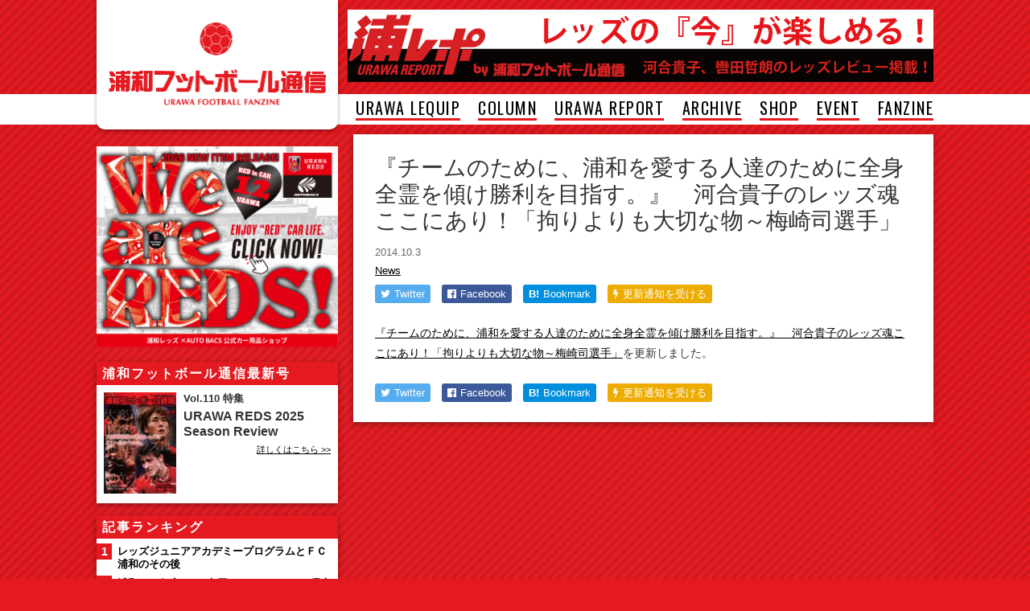

--- FILE ---
content_type: text/html; charset=UTF-8
request_url: https://www.urawa-football.com/post/13761/
body_size: 8664
content:
<!DOCTYPE html>
<html lang="ja">
<head>
<meta charset="utf-8">
<meta http-equiv="X-UA-Compatible" content="IE=edge,chrome=1">

<meta name="viewport" content="width=1064">



<!-- Facebook -->
	<meta property="og:title" content="『チームのために、浦和を愛する人達のために全身全霊を傾け勝利を目指す。』　河合貴子のレッズ魂ここにあり！「拘りよりも大切な物～梅崎司選手」"/>
	<meta property="og:url" content="https://www.urawa-football.com/post/13761/"/>
	<meta property="og:type" content="article"/>
	<meta name="description" content=""/>
	<meta property="og:description" content=""/>
	<meta property="og:image" content=""/>

<link href="https://www.urawa-football.com/new/wp-content/themes/uratsu2016/style.css?v=20190918010221" rel="stylesheet" type="text/css" media="screen,print">
<link href="https://cdnjs.cloudflare.com/ajax/libs/font-awesome/4.5.0/css/font-awesome.min.css" rel="stylesheet">
<script src="https://cdnjs.cloudflare.com/ajax/libs/jquery/1.12.0/jquery.min.js"></script>
<!--[if lt IE 9]>
<script src="https://cdnjs.cloudflare.com/ajax/libs/html5shiv/3.7.3/html5shiv.min.js"></script>
<![endif]-->
<script src="https://www.urawa-football.com/new/wp-content/themes/uratsu2016/common/js/functions.js?v=20171213"></script>



		<!-- All in One SEO 4.9.3 - aioseo.com -->
		<title>『チームのために、浦和を愛する人達のために全身全霊を傾け勝利を目指す。』 河合貴子のレッズ魂ここにあり！「拘りよりも大切な物～梅崎司選手」 | 浦和フットボール通信｜サッカー｜フリーペーパー｜さいたま市</title>
	<meta name="robots" content="max-image-preview:large" />
	<meta name="author" content="urawa"/>
	<link rel="canonical" href="https://www.urawa-football.com/post/13761/" />
	<meta name="generator" content="All in One SEO (AIOSEO) 4.9.3" />
		<script type="application/ld+json" class="aioseo-schema">
			{"@context":"https:\/\/schema.org","@graph":[{"@type":"Article","@id":"https:\/\/www.urawa-football.com\/post\/13761\/#article","name":"\u300e\u30c1\u30fc\u30e0\u306e\u305f\u3081\u306b\u3001\u6d66\u548c\u3092\u611b\u3059\u308b\u4eba\u9054\u306e\u305f\u3081\u306b\u5168\u8eab\u5168\u970a\u3092\u50be\u3051\u52dd\u5229\u3092\u76ee\u6307\u3059\u3002\u300f \u6cb3\u5408\u8cb4\u5b50\u306e\u30ec\u30c3\u30ba\u9b42\u3053\u3053\u306b\u3042\u308a\uff01\u300c\u62d8\u308a\u3088\u308a\u3082\u5927\u5207\u306a\u7269\uff5e\u6885\u5d0e\u53f8\u9078\u624b\u300d | \u6d66\u548c\u30d5\u30c3\u30c8\u30dc\u30fc\u30eb\u901a\u4fe1\uff5c\u30b5\u30c3\u30ab\u30fc\uff5c\u30d5\u30ea\u30fc\u30da\u30fc\u30d1\u30fc\uff5c\u3055\u3044\u305f\u307e\u5e02","headline":"\u300e\u30c1\u30fc\u30e0\u306e\u305f\u3081\u306b\u3001\u6d66\u548c\u3092\u611b\u3059\u308b\u4eba\u9054\u306e\u305f\u3081\u306b\u5168\u8eab\u5168\u970a\u3092\u50be\u3051\u52dd\u5229\u3092\u76ee\u6307\u3059\u3002\u300f\u3000\u6cb3\u5408\u8cb4\u5b50\u306e\u30ec\u30c3\u30ba\u9b42\u3053\u3053\u306b\u3042\u308a\uff01\u300c\u62d8\u308a\u3088\u308a\u3082\u5927\u5207\u306a\u7269\uff5e\u6885\u5d0e\u53f8\u9078\u624b\u300d","author":{"@id":"https:\/\/www.urawa-football.com\/post\/author\/urawa\/#author"},"publisher":{"@id":"https:\/\/www.urawa-football.com\/#organization"},"datePublished":"2014-10-03T09:02:34+09:00","dateModified":"2014-10-03T09:02:50+09:00","inLanguage":"ja","mainEntityOfPage":{"@id":"https:\/\/www.urawa-football.com\/post\/13761\/#webpage"},"isPartOf":{"@id":"https:\/\/www.urawa-football.com\/post\/13761\/#webpage"},"articleSection":"News"},{"@type":"BreadcrumbList","@id":"https:\/\/www.urawa-football.com\/post\/13761\/#breadcrumblist","itemListElement":[{"@type":"ListItem","@id":"https:\/\/www.urawa-football.com#listItem","position":1,"name":"Home","item":"https:\/\/www.urawa-football.com","nextItem":{"@type":"ListItem","@id":"https:\/\/www.urawa-football.com\/archive\/news\/#listItem","name":"News"}},{"@type":"ListItem","@id":"https:\/\/www.urawa-football.com\/archive\/news\/#listItem","position":2,"name":"News","item":"https:\/\/www.urawa-football.com\/archive\/news\/","nextItem":{"@type":"ListItem","@id":"https:\/\/www.urawa-football.com\/post\/13761\/#listItem","name":"\u300e\u30c1\u30fc\u30e0\u306e\u305f\u3081\u306b\u3001\u6d66\u548c\u3092\u611b\u3059\u308b\u4eba\u9054\u306e\u305f\u3081\u306b\u5168\u8eab\u5168\u970a\u3092\u50be\u3051\u52dd\u5229\u3092\u76ee\u6307\u3059\u3002\u300f\u3000\u6cb3\u5408\u8cb4\u5b50\u306e\u30ec\u30c3\u30ba\u9b42\u3053\u3053\u306b\u3042\u308a\uff01\u300c\u62d8\u308a\u3088\u308a\u3082\u5927\u5207\u306a\u7269\uff5e\u6885\u5d0e\u53f8\u9078\u624b\u300d"},"previousItem":{"@type":"ListItem","@id":"https:\/\/www.urawa-football.com#listItem","name":"Home"}},{"@type":"ListItem","@id":"https:\/\/www.urawa-football.com\/post\/13761\/#listItem","position":3,"name":"\u300e\u30c1\u30fc\u30e0\u306e\u305f\u3081\u306b\u3001\u6d66\u548c\u3092\u611b\u3059\u308b\u4eba\u9054\u306e\u305f\u3081\u306b\u5168\u8eab\u5168\u970a\u3092\u50be\u3051\u52dd\u5229\u3092\u76ee\u6307\u3059\u3002\u300f\u3000\u6cb3\u5408\u8cb4\u5b50\u306e\u30ec\u30c3\u30ba\u9b42\u3053\u3053\u306b\u3042\u308a\uff01\u300c\u62d8\u308a\u3088\u308a\u3082\u5927\u5207\u306a\u7269\uff5e\u6885\u5d0e\u53f8\u9078\u624b\u300d","previousItem":{"@type":"ListItem","@id":"https:\/\/www.urawa-football.com\/archive\/news\/#listItem","name":"News"}}]},{"@type":"Organization","@id":"https:\/\/www.urawa-football.com\/#organization","name":"\u6d66\u548c\u30d5\u30c3\u30c8\u30dc\u30fc\u30eb\u901a\u4fe1\uff5c\u30b5\u30c3\u30ab\u30fc\uff5c\u30d5\u30ea\u30fc\u30da\u30fc\u30d1\u30fc\uff5c\u3055\u3044\u305f\u307e\u5e02","description":"\u30b5\u30c3\u30ab\u30fc\u306e\u8857\u3068\u4eba\u3092\u5fdc\u63f4\u3059\u308b\u30de\u30ac\u30b8\u30f3\u300c\u6d66\u548c\u30d5\u30c3\u30c8\u30dc\u30fc\u30eb\u901a\u4fe1\u300d\u306e\u516c\u5f0fWEB\u30b5\u30a4\u30c8\u3002\u6d66\u548c\u30ec\u30c3\u30ba\u3001\u57fc\u7389\u30fb\u6d66\u548c\u306e\u30b5\u30c3\u30ab\u30fc\u60c5\u5831\u3092\u914d\u4fe1\u3002","url":"https:\/\/www.urawa-football.com\/"},{"@type":"Person","@id":"https:\/\/www.urawa-football.com\/post\/author\/urawa\/#author","url":"https:\/\/www.urawa-football.com\/post\/author\/urawa\/","name":"urawa"},{"@type":"WebPage","@id":"https:\/\/www.urawa-football.com\/post\/13761\/#webpage","url":"https:\/\/www.urawa-football.com\/post\/13761\/","name":"\u300e\u30c1\u30fc\u30e0\u306e\u305f\u3081\u306b\u3001\u6d66\u548c\u3092\u611b\u3059\u308b\u4eba\u9054\u306e\u305f\u3081\u306b\u5168\u8eab\u5168\u970a\u3092\u50be\u3051\u52dd\u5229\u3092\u76ee\u6307\u3059\u3002\u300f \u6cb3\u5408\u8cb4\u5b50\u306e\u30ec\u30c3\u30ba\u9b42\u3053\u3053\u306b\u3042\u308a\uff01\u300c\u62d8\u308a\u3088\u308a\u3082\u5927\u5207\u306a\u7269\uff5e\u6885\u5d0e\u53f8\u9078\u624b\u300d | \u6d66\u548c\u30d5\u30c3\u30c8\u30dc\u30fc\u30eb\u901a\u4fe1\uff5c\u30b5\u30c3\u30ab\u30fc\uff5c\u30d5\u30ea\u30fc\u30da\u30fc\u30d1\u30fc\uff5c\u3055\u3044\u305f\u307e\u5e02","inLanguage":"ja","isPartOf":{"@id":"https:\/\/www.urawa-football.com\/#website"},"breadcrumb":{"@id":"https:\/\/www.urawa-football.com\/post\/13761\/#breadcrumblist"},"author":{"@id":"https:\/\/www.urawa-football.com\/post\/author\/urawa\/#author"},"creator":{"@id":"https:\/\/www.urawa-football.com\/post\/author\/urawa\/#author"},"datePublished":"2014-10-03T09:02:34+09:00","dateModified":"2014-10-03T09:02:50+09:00"},{"@type":"WebSite","@id":"https:\/\/www.urawa-football.com\/#website","url":"https:\/\/www.urawa-football.com\/","name":"\u6d66\u548c\u30d5\u30c3\u30c8\u30dc\u30fc\u30eb\u901a\u4fe1\uff5c\u30b5\u30c3\u30ab\u30fc\uff5c\u30d5\u30ea\u30fc\u30da\u30fc\u30d1\u30fc\uff5c\u3055\u3044\u305f\u307e\u5e02","description":"\u30b5\u30c3\u30ab\u30fc\u306e\u8857\u3068\u4eba\u3092\u5fdc\u63f4\u3059\u308b\u30de\u30ac\u30b8\u30f3\u300c\u6d66\u548c\u30d5\u30c3\u30c8\u30dc\u30fc\u30eb\u901a\u4fe1\u300d\u306e\u516c\u5f0fWEB\u30b5\u30a4\u30c8\u3002\u6d66\u548c\u30ec\u30c3\u30ba\u3001\u57fc\u7389\u30fb\u6d66\u548c\u306e\u30b5\u30c3\u30ab\u30fc\u60c5\u5831\u3092\u914d\u4fe1\u3002","inLanguage":"ja","publisher":{"@id":"https:\/\/www.urawa-football.com\/#organization"}}]}
		</script>
		<!-- All in One SEO -->

<link rel='dns-prefetch' href='//s.w.org' />
<script id="wpp-js" src="https://www.urawa-football.com/new/wp-content/plugins/wordpress-popular-posts/assets/js/wpp.min.js?ver=7.3.3" data-sampling="1" data-sampling-rate="10" data-api-url="https://www.urawa-football.com/wp-json/wordpress-popular-posts" data-post-id="13761" data-token="b7844ba329" data-lang="0" data-debug="0" type="text/javascript"></script>
<script type="text/javascript">
window._wpemojiSettings = {"baseUrl":"https:\/\/s.w.org\/images\/core\/emoji\/13.1.0\/72x72\/","ext":".png","svgUrl":"https:\/\/s.w.org\/images\/core\/emoji\/13.1.0\/svg\/","svgExt":".svg","source":{"concatemoji":"https:\/\/www.urawa-football.com\/new\/wp-includes\/js\/wp-emoji-release.min.js?ver=5.9.12"}};
/*! This file is auto-generated */
!function(e,a,t){var n,r,o,i=a.createElement("canvas"),p=i.getContext&&i.getContext("2d");function s(e,t){var a=String.fromCharCode;p.clearRect(0,0,i.width,i.height),p.fillText(a.apply(this,e),0,0);e=i.toDataURL();return p.clearRect(0,0,i.width,i.height),p.fillText(a.apply(this,t),0,0),e===i.toDataURL()}function c(e){var t=a.createElement("script");t.src=e,t.defer=t.type="text/javascript",a.getElementsByTagName("head")[0].appendChild(t)}for(o=Array("flag","emoji"),t.supports={everything:!0,everythingExceptFlag:!0},r=0;r<o.length;r++)t.supports[o[r]]=function(e){if(!p||!p.fillText)return!1;switch(p.textBaseline="top",p.font="600 32px Arial",e){case"flag":return s([127987,65039,8205,9895,65039],[127987,65039,8203,9895,65039])?!1:!s([55356,56826,55356,56819],[55356,56826,8203,55356,56819])&&!s([55356,57332,56128,56423,56128,56418,56128,56421,56128,56430,56128,56423,56128,56447],[55356,57332,8203,56128,56423,8203,56128,56418,8203,56128,56421,8203,56128,56430,8203,56128,56423,8203,56128,56447]);case"emoji":return!s([10084,65039,8205,55357,56613],[10084,65039,8203,55357,56613])}return!1}(o[r]),t.supports.everything=t.supports.everything&&t.supports[o[r]],"flag"!==o[r]&&(t.supports.everythingExceptFlag=t.supports.everythingExceptFlag&&t.supports[o[r]]);t.supports.everythingExceptFlag=t.supports.everythingExceptFlag&&!t.supports.flag,t.DOMReady=!1,t.readyCallback=function(){t.DOMReady=!0},t.supports.everything||(n=function(){t.readyCallback()},a.addEventListener?(a.addEventListener("DOMContentLoaded",n,!1),e.addEventListener("load",n,!1)):(e.attachEvent("onload",n),a.attachEvent("onreadystatechange",function(){"complete"===a.readyState&&t.readyCallback()})),(n=t.source||{}).concatemoji?c(n.concatemoji):n.wpemoji&&n.twemoji&&(c(n.twemoji),c(n.wpemoji)))}(window,document,window._wpemojiSettings);
</script>
<style type="text/css">
img.wp-smiley,
img.emoji {
	display: inline !important;
	border: none !important;
	box-shadow: none !important;
	height: 1em !important;
	width: 1em !important;
	margin: 0 0.07em !important;
	vertical-align: -0.1em !important;
	background: none !important;
	padding: 0 !important;
}
</style>
	<link rel='stylesheet' id='wp-block-library-css'  href='https://www.urawa-football.com/new/wp-includes/css/dist/block-library/style.min.css?ver=5.9.12' type='text/css' media='all' />
<link rel='stylesheet' id='aioseo/css/src/vue/standalone/blocks/table-of-contents/global.scss-css'  href='https://www.urawa-football.com/new/wp-content/plugins/all-in-one-seo-pack/dist/Lite/assets/css/table-of-contents/global.e90f6d47.css?ver=4.9.3' type='text/css' media='all' />
<style id='global-styles-inline-css' type='text/css'>
body{--wp--preset--color--black: #000000;--wp--preset--color--cyan-bluish-gray: #abb8c3;--wp--preset--color--white: #ffffff;--wp--preset--color--pale-pink: #f78da7;--wp--preset--color--vivid-red: #cf2e2e;--wp--preset--color--luminous-vivid-orange: #ff6900;--wp--preset--color--luminous-vivid-amber: #fcb900;--wp--preset--color--light-green-cyan: #7bdcb5;--wp--preset--color--vivid-green-cyan: #00d084;--wp--preset--color--pale-cyan-blue: #8ed1fc;--wp--preset--color--vivid-cyan-blue: #0693e3;--wp--preset--color--vivid-purple: #9b51e0;--wp--preset--gradient--vivid-cyan-blue-to-vivid-purple: linear-gradient(135deg,rgba(6,147,227,1) 0%,rgb(155,81,224) 100%);--wp--preset--gradient--light-green-cyan-to-vivid-green-cyan: linear-gradient(135deg,rgb(122,220,180) 0%,rgb(0,208,130) 100%);--wp--preset--gradient--luminous-vivid-amber-to-luminous-vivid-orange: linear-gradient(135deg,rgba(252,185,0,1) 0%,rgba(255,105,0,1) 100%);--wp--preset--gradient--luminous-vivid-orange-to-vivid-red: linear-gradient(135deg,rgba(255,105,0,1) 0%,rgb(207,46,46) 100%);--wp--preset--gradient--very-light-gray-to-cyan-bluish-gray: linear-gradient(135deg,rgb(238,238,238) 0%,rgb(169,184,195) 100%);--wp--preset--gradient--cool-to-warm-spectrum: linear-gradient(135deg,rgb(74,234,220) 0%,rgb(151,120,209) 20%,rgb(207,42,186) 40%,rgb(238,44,130) 60%,rgb(251,105,98) 80%,rgb(254,248,76) 100%);--wp--preset--gradient--blush-light-purple: linear-gradient(135deg,rgb(255,206,236) 0%,rgb(152,150,240) 100%);--wp--preset--gradient--blush-bordeaux: linear-gradient(135deg,rgb(254,205,165) 0%,rgb(254,45,45) 50%,rgb(107,0,62) 100%);--wp--preset--gradient--luminous-dusk: linear-gradient(135deg,rgb(255,203,112) 0%,rgb(199,81,192) 50%,rgb(65,88,208) 100%);--wp--preset--gradient--pale-ocean: linear-gradient(135deg,rgb(255,245,203) 0%,rgb(182,227,212) 50%,rgb(51,167,181) 100%);--wp--preset--gradient--electric-grass: linear-gradient(135deg,rgb(202,248,128) 0%,rgb(113,206,126) 100%);--wp--preset--gradient--midnight: linear-gradient(135deg,rgb(2,3,129) 0%,rgb(40,116,252) 100%);--wp--preset--duotone--dark-grayscale: url('#wp-duotone-dark-grayscale');--wp--preset--duotone--grayscale: url('#wp-duotone-grayscale');--wp--preset--duotone--purple-yellow: url('#wp-duotone-purple-yellow');--wp--preset--duotone--blue-red: url('#wp-duotone-blue-red');--wp--preset--duotone--midnight: url('#wp-duotone-midnight');--wp--preset--duotone--magenta-yellow: url('#wp-duotone-magenta-yellow');--wp--preset--duotone--purple-green: url('#wp-duotone-purple-green');--wp--preset--duotone--blue-orange: url('#wp-duotone-blue-orange');--wp--preset--font-size--small: 13px;--wp--preset--font-size--medium: 20px;--wp--preset--font-size--large: 36px;--wp--preset--font-size--x-large: 42px;}.has-black-color{color: var(--wp--preset--color--black) !important;}.has-cyan-bluish-gray-color{color: var(--wp--preset--color--cyan-bluish-gray) !important;}.has-white-color{color: var(--wp--preset--color--white) !important;}.has-pale-pink-color{color: var(--wp--preset--color--pale-pink) !important;}.has-vivid-red-color{color: var(--wp--preset--color--vivid-red) !important;}.has-luminous-vivid-orange-color{color: var(--wp--preset--color--luminous-vivid-orange) !important;}.has-luminous-vivid-amber-color{color: var(--wp--preset--color--luminous-vivid-amber) !important;}.has-light-green-cyan-color{color: var(--wp--preset--color--light-green-cyan) !important;}.has-vivid-green-cyan-color{color: var(--wp--preset--color--vivid-green-cyan) !important;}.has-pale-cyan-blue-color{color: var(--wp--preset--color--pale-cyan-blue) !important;}.has-vivid-cyan-blue-color{color: var(--wp--preset--color--vivid-cyan-blue) !important;}.has-vivid-purple-color{color: var(--wp--preset--color--vivid-purple) !important;}.has-black-background-color{background-color: var(--wp--preset--color--black) !important;}.has-cyan-bluish-gray-background-color{background-color: var(--wp--preset--color--cyan-bluish-gray) !important;}.has-white-background-color{background-color: var(--wp--preset--color--white) !important;}.has-pale-pink-background-color{background-color: var(--wp--preset--color--pale-pink) !important;}.has-vivid-red-background-color{background-color: var(--wp--preset--color--vivid-red) !important;}.has-luminous-vivid-orange-background-color{background-color: var(--wp--preset--color--luminous-vivid-orange) !important;}.has-luminous-vivid-amber-background-color{background-color: var(--wp--preset--color--luminous-vivid-amber) !important;}.has-light-green-cyan-background-color{background-color: var(--wp--preset--color--light-green-cyan) !important;}.has-vivid-green-cyan-background-color{background-color: var(--wp--preset--color--vivid-green-cyan) !important;}.has-pale-cyan-blue-background-color{background-color: var(--wp--preset--color--pale-cyan-blue) !important;}.has-vivid-cyan-blue-background-color{background-color: var(--wp--preset--color--vivid-cyan-blue) !important;}.has-vivid-purple-background-color{background-color: var(--wp--preset--color--vivid-purple) !important;}.has-black-border-color{border-color: var(--wp--preset--color--black) !important;}.has-cyan-bluish-gray-border-color{border-color: var(--wp--preset--color--cyan-bluish-gray) !important;}.has-white-border-color{border-color: var(--wp--preset--color--white) !important;}.has-pale-pink-border-color{border-color: var(--wp--preset--color--pale-pink) !important;}.has-vivid-red-border-color{border-color: var(--wp--preset--color--vivid-red) !important;}.has-luminous-vivid-orange-border-color{border-color: var(--wp--preset--color--luminous-vivid-orange) !important;}.has-luminous-vivid-amber-border-color{border-color: var(--wp--preset--color--luminous-vivid-amber) !important;}.has-light-green-cyan-border-color{border-color: var(--wp--preset--color--light-green-cyan) !important;}.has-vivid-green-cyan-border-color{border-color: var(--wp--preset--color--vivid-green-cyan) !important;}.has-pale-cyan-blue-border-color{border-color: var(--wp--preset--color--pale-cyan-blue) !important;}.has-vivid-cyan-blue-border-color{border-color: var(--wp--preset--color--vivid-cyan-blue) !important;}.has-vivid-purple-border-color{border-color: var(--wp--preset--color--vivid-purple) !important;}.has-vivid-cyan-blue-to-vivid-purple-gradient-background{background: var(--wp--preset--gradient--vivid-cyan-blue-to-vivid-purple) !important;}.has-light-green-cyan-to-vivid-green-cyan-gradient-background{background: var(--wp--preset--gradient--light-green-cyan-to-vivid-green-cyan) !important;}.has-luminous-vivid-amber-to-luminous-vivid-orange-gradient-background{background: var(--wp--preset--gradient--luminous-vivid-amber-to-luminous-vivid-orange) !important;}.has-luminous-vivid-orange-to-vivid-red-gradient-background{background: var(--wp--preset--gradient--luminous-vivid-orange-to-vivid-red) !important;}.has-very-light-gray-to-cyan-bluish-gray-gradient-background{background: var(--wp--preset--gradient--very-light-gray-to-cyan-bluish-gray) !important;}.has-cool-to-warm-spectrum-gradient-background{background: var(--wp--preset--gradient--cool-to-warm-spectrum) !important;}.has-blush-light-purple-gradient-background{background: var(--wp--preset--gradient--blush-light-purple) !important;}.has-blush-bordeaux-gradient-background{background: var(--wp--preset--gradient--blush-bordeaux) !important;}.has-luminous-dusk-gradient-background{background: var(--wp--preset--gradient--luminous-dusk) !important;}.has-pale-ocean-gradient-background{background: var(--wp--preset--gradient--pale-ocean) !important;}.has-electric-grass-gradient-background{background: var(--wp--preset--gradient--electric-grass) !important;}.has-midnight-gradient-background{background: var(--wp--preset--gradient--midnight) !important;}.has-small-font-size{font-size: var(--wp--preset--font-size--small) !important;}.has-medium-font-size{font-size: var(--wp--preset--font-size--medium) !important;}.has-large-font-size{font-size: var(--wp--preset--font-size--large) !important;}.has-x-large-font-size{font-size: var(--wp--preset--font-size--x-large) !important;}
</style>
<link rel='stylesheet' id='contact-form-7-css'  href='https://www.urawa-football.com/new/wp-content/plugins/contact-form-7/includes/css/styles.css?ver=5.6.4' type='text/css' media='all' />
<link rel="https://api.w.org/" href="https://www.urawa-football.com/wp-json/" /><link rel="alternate" type="application/json" href="https://www.urawa-football.com/wp-json/wp/v2/posts/13761" /><link rel="alternate" type="application/json+oembed" href="https://www.urawa-football.com/wp-json/oembed/1.0/embed?url=https%3A%2F%2Fwww.urawa-football.com%2Fpost%2F13761%2F" />
<link rel="alternate" type="text/xml+oembed" href="https://www.urawa-football.com/wp-json/oembed/1.0/embed?url=https%3A%2F%2Fwww.urawa-football.com%2Fpost%2F13761%2F&#038;format=xml" />
            <style id="wpp-loading-animation-styles">@-webkit-keyframes bgslide{from{background-position-x:0}to{background-position-x:-200%}}@keyframes bgslide{from{background-position-x:0}to{background-position-x:-200%}}.wpp-widget-block-placeholder,.wpp-shortcode-placeholder{margin:0 auto;width:60px;height:3px;background:#dd3737;background:linear-gradient(90deg,#dd3737 0%,#571313 10%,#dd3737 100%);background-size:200% auto;border-radius:3px;-webkit-animation:bgslide 1s infinite linear;animation:bgslide 1s infinite linear}</style>
            <meta name="twitter:card" content="summary_large_image">
<meta name="twitter:url" content="https://www.urawa-football.com/post/13761/">
<meta name="twitter:title" content="『チームのために、浦和を愛する人達のために全身全霊を傾け勝利を目指す。』　河合貴子のレッズ魂ここにあり！「拘りよりも大切な物～梅崎司選手」">
<meta name="twitter:description" content="『チームのために、浦和を愛する人達のために全身全霊を傾け勝利を目指す。』　河合貴子のレッズ魂ここにあり！「拘りよりも大切な物～梅崎司選手」を更新しまし">
<link rel="amphtml" href="https://www.urawa-football.com/post/13761/amp/">
<script>
  (function(i,s,o,g,r,a,m){i['GoogleAnalyticsObject']=r;i[r]=i[r]||function(){
  (i[r].q=i[r].q||[]).push(arguments)},i[r].l=1*new Date();a=s.createElement(o),
  m=s.getElementsByTagName(o)[0];a.async=1;a.src=g;m.parentNode.insertBefore(a,m)
  })(window,document,'script','https://www.google-analytics.com/analytics.js','ga');

  ga('create', 'UA-1269667-5', 'auto');
  ga('send', 'pageview');

</script>

</head>



<body id="detail" class="post-template-default single single-post postid-13761 single-format-standard category3">




<header id="top">
	<div class="wrap">
		<h1><a href="/"><img src="https://www.urawa-football.com/new/wp-content/themes/uratsu2016/common/img/logo.png" alt="浦和フットボール通信" width="270" height="104"></a></h1>
		<aside class="header-box">
			<a href="https://www.targma.jp/urawa-football/about/" target="_blank"><img src="https://www.urawa-football.com/new/up/2017/02/urarepo_bigbaner.jpg" alt="浦レポ" width="728" height="90"></a>
		</aside>
	</div>
	
	<div id="header-menu" class="header-menu"><span class="menu-icon"><i class="fa fa-bars"></i></span><span class="menu-label">MENU</span></div>
	
	<nav>
		<div class="menu">
			<ul>
<li><a href="https://www.urawa-football.com/sp-urawa-lequip/">URAWA LEQUIP</a></li>
<li><a href="https://www.urawa-football.com/sp-column/">COLUMN</a></li>
<li><a target="_blank" rel="noopener" href="http://www.targma.jp/urawa-football/">URAWA REPORT</a></li>
<li><a href="https://www.urawa-football.com/sp-archive/">ARCHIVE</a></li>
<li><a href="http://store.shopping.yahoo.co.jp/urawa-football/">SHOP</a></li>
<li><a href="https://www.urawa-football.com/univ/">EVENT</a></li>
<li><a href="https://www.urawa-football.com/latest/">FANZINE</a></li>
<!--
				<li><a href="#">URAWA LEQUIP</a></li>
				<li><a href="#">REDS REPORT</a></li>
				<li><a href="#">COLUMN</a></li>
				<li><a href="#">ARCHIVE</a></li>
				<li><a href="#">SHOP</a></li>
				<li><a href="#">EVENT</a></li>
				<li><a href="#">FANZINE</a></li>
				<li><a href="#">LOGIN</a></li>
-->
							</ul>
		</div>
	</nav>
</header>



<main class="clearfix">

<div class="content">

<section class="detail">

<h1>『チームのために、浦和を愛する人達のために全身全霊を傾け勝利を目指す。』　河合貴子のレッズ魂ここにあり！「拘りよりも大切な物～梅崎司選手」</h1>

<p class="post-meta post-date">2014.10.3 </p>
<p class="post-meta">
<a href='https://www.urawa-football.com/archive/news/'>News</a></p>


<ul class="social-button">
		<li class="social-twitter"><a href="http://twitter.com/intent/tweet?text=%E3%80%8E%E3%83%81%E3%83%BC%E3%83%A0%E3%81%AE%E3%81%9F%E3%82%81%E3%81%AB%E3%80%81%E6%B5%A6%E5%92%8C%E3%82%92%E6%84%9B%E3%81%99%E3%82%8B%E4%BA%BA%E9%81%94%E3%81%AE%E3%81%9F%E3%82%81%E3%81%AB%E5%85%A8%E8%BA%AB%E5%85%A8%E9%9C%8A%E3%82%92%E5%82%BE%E3%81%91%E5%8B%9D%E5%88%A9%E3%82%92%E7%9B%AE%E6%8C%87%E3%81%99%E3%80%82%E3%80%8F%E3%80%80%E6%B2%B3%E5%90%88%E8%B2%B4%E5%AD%90%E3%81%AE%E3%83%AC%E3%83%83%E3%82%BA%E9%AD%82%E3%81%93%E3%81%93%E3%81%AB%E3%81%82%E3%82%8A%EF%BC%81%E3%80%8C%E6%8B%98%E3%82%8A%E3%82%88%E3%82%8A%E3%82%82%E5%A4%A7%E5%88%87%E3%81%AA%E7%89%A9%EF%BD%9E%E6%A2%85%E5%B4%8E%E5%8F%B8%E9%81%B8%E6%89%8B%E3%80%8D+%7C+%E6%B5%A6%E5%92%8C%E3%83%95%E3%83%83%E3%83%88%E3%83%9C%E3%83%BC%E3%83%AB%E9%80%9A%E4%BF%A1&amp;url=https%3A%2F%2Fwww.urawa-football.com%2Fpost%2F13761%2F" target="_blank" title="Twitterでつぶやく"><i class="fa fa-twitter"></i><span class="label">Twitter</span></a></li>
	<li class="social-facebook"><a href="http://www.facebook.com/sharer.php?u=https%3A%2F%2Fwww.urawa-football.com%2Fpost%2F13761%2F" target="_blank" title="Facebookでシェアする"><i class="fa fa-facebook-official"></i><span class="label">Facebook</span><span class="count"></span></a></li>
	<li class="social-hatena"><a href="http://b.hatena.ne.jp/entry/https://www.urawa-football.com/post/13761/"><strong>B!</strong><span class="label">Bookmark</span><span class="count"></span></a></li>
	<li class="social-push7 pc-view"><a href="https://urawa_football.app.push7.jp/" target="_blank"><i class="fa fa-bolt"></i><span class="label">更新通知を受ける</span></a></li>
	<li class="social-push7 sp-view"><a href="https://urawa_football.app.push7.jp/" target="_blank"><i class="fa fa-bolt"></i><span class="label">更新通知</span></a></li>
</ul>

</section>

<section class="detail detail-text">



<p><a title="河合貴子のレッズ魂ここにあり！「拘りよりも大切な物～梅崎司選手」" href="https://www.urawa-football.com/post/13759/">『チームのために、浦和を愛する人達のために全身全霊を傾け勝利を目指す。』　河合貴子のレッズ魂ここにあり！「拘りよりも大切な物～梅崎司選手」</a>を更新しました。</p>


<div class='nextpage'>
</div>



</section>


<section class="detail">
<ul class="social-button social-button-bottom">
		<li class="social-twitter"><a href="http://twitter.com/intent/tweet?text=%E3%80%8E%E3%83%81%E3%83%BC%E3%83%A0%E3%81%AE%E3%81%9F%E3%82%81%E3%81%AB%E3%80%81%E6%B5%A6%E5%92%8C%E3%82%92%E6%84%9B%E3%81%99%E3%82%8B%E4%BA%BA%E9%81%94%E3%81%AE%E3%81%9F%E3%82%81%E3%81%AB%E5%85%A8%E8%BA%AB%E5%85%A8%E9%9C%8A%E3%82%92%E5%82%BE%E3%81%91%E5%8B%9D%E5%88%A9%E3%82%92%E7%9B%AE%E6%8C%87%E3%81%99%E3%80%82%E3%80%8F%E3%80%80%E6%B2%B3%E5%90%88%E8%B2%B4%E5%AD%90%E3%81%AE%E3%83%AC%E3%83%83%E3%82%BA%E9%AD%82%E3%81%93%E3%81%93%E3%81%AB%E3%81%82%E3%82%8A%EF%BC%81%E3%80%8C%E6%8B%98%E3%82%8A%E3%82%88%E3%82%8A%E3%82%82%E5%A4%A7%E5%88%87%E3%81%AA%E7%89%A9%EF%BD%9E%E6%A2%85%E5%B4%8E%E5%8F%B8%E9%81%B8%E6%89%8B%E3%80%8D+%7C+%E6%B5%A6%E5%92%8C%E3%83%95%E3%83%83%E3%83%88%E3%83%9C%E3%83%BC%E3%83%AB%E9%80%9A%E4%BF%A1&amp;url=https%3A%2F%2Fwww.urawa-football.com%2Fpost%2F13761%2F" target="_blank" title="Twitterでつぶやく"><i class="fa fa-twitter"></i><span class="label">Twitter</span></a></li>
	<li class="social-facebook"><a href="http://www.facebook.com/sharer.php?u=https%3A%2F%2Fwww.urawa-football.com%2Fpost%2F13761%2F" target="_blank" title="Facebookでシェアする"><i class="fa fa-facebook-official"></i><span class="label">Facebook</span><span class="count"></span></a></li>
	<li class="social-hatena"><a href="http://b.hatena.ne.jp/entry/https://www.urawa-football.com/post/13761/"><strong>B!</strong><span class="label">Bookmark</span><span class="count"></span></a></li>
	<li class="social-push7 pc-view"><a href="https://urawa_football.app.push7.jp/" target="_blank"><i class="fa fa-bolt"></i><span class="label">更新通知を受ける</span></a></li>
	<li class="social-push7 sp-view"><a href="https://urawa_football.app.push7.jp/" target="_blank"><i class="fa fa-bolt"></i><span class="label">更新通知</span></a></li>
</ul>
</section>






<!-- ソーシャルボタンにカウントを与える機能 -->
<script>
jQuery(function($){
$(function(){
	var url = "https://www.urawa-football.com/post/13761/";
	// facebook
	$.ajax({
		url:"https://graph.facebook.com/?id=" + encodeURIComponent(url),
		dataType:"jsonp",
		//取得に成功した時の処理
		success:function(obj){
			count = 0;
			if( typeof(obj.share) !== 'undefined' && typeof(obj.share.share_count) !== 'undefined' ){
				var count = obj.share.share_count;
				if ( count > 0 ) {
					$('.social-facebook span.label').hide();
					$('.social-facebook span.count').text(count);
				}
			}
		}
	});
	// はてブ
	$.ajax({
		url:"//b.hatena.ne.jp/entry.count?url=" + encodeURIComponent(url),
		dataType:"jsonp",
		success:function(count){
			if(typeof(count) == 'undefined'){
				count = 0;
			}
			if ( count > 0 ) {
				$('.social-hatena span.count').hide();
				$('.social-hatena span.label').text(count);
			}
		}
	});
})
})
</script>





<!-- .content --></div>



<div class="sidebar">


<aside class="side-box">
<a href="https://mercari-shops.com/shops/ncHQZUnnuUtaMkEL7kFQgE?in_stock=true&in_dual_price=&order_by="><img src="https://www.urawa-football.com/new/up/2025/12/98A2CB59-2260-473B-9DD2-EAB6E21783C1.jpg" width="300" height="250" border="0"></a></aside>

<aside class="side-magazine">
	<h1>浦和フットボール通信最新号</h1>
	<div class="side-wrap">
		<figure><a href="/latest/"><img src="https://www.urawa-football.com/new/up/2025/12/hyo1202512-214x300.jpg"></a></figure>
		<div class="side-magazine-text">
			<p class="magazine-vol">Vol.110 特集</p>
			<h2>URAWA REDS 2025 Season Review</h2>
			<p></p>
			<p class="more"><a href="/latest/">詳しくはこちら >></a></p>
		</div>
	</div>
<!-- .side-magazine --></aside>

<aside class="side-ranking">
	<h1>記事ランキング</h1>
<ol>
<li><div><a href="https://www.urawa-football.com/post/5518/" class="wpp-post-title" target="_self">レッズジュニアアカデミープログラムとＦＣ浦和のその後</a></div></li>
<li><div><a href="https://www.urawa-football.com/post/15424/" class="wpp-post-title" target="_self">浦和への伝言2015 大原ノート – vol.16　県立浦和図書館</a></div></li>
<li><div><a href="https://www.urawa-football.com/post/29368/" class="wpp-post-title" target="_self">赤き血のイレブン伝説の高校三冠達成　語り継ぐ浦和・埼玉 サッカー名勝負 高校サッカー編【浦和・埼玉サッカーの記憶】</a></div></li>
<li><div><a href="https://www.urawa-football.com/post/25491/" class="wpp-post-title" target="_self">日本版、地域（サポーター）がクラブを支える仕組みを考える。 「レッズ株に対する緊急アンケート」結果報告</a></div></li>
<li><div><a href="https://www.urawa-football.com/post/882/" class="wpp-post-title" target="_self">2009年3月7日鹿島アウェイバスツアーレポート</a></div></li>

</ol><!--
		<li><a href="#">サンプルテキストサンプルテキストサンプルテキストサンプルテキスト</a></li>
-->
</aside>

<aside class="side-social">
<!-- facebook -->
<div class="fb-page" data-href="https://www.facebook.com/urawafootball" data-tabs="timeline" data-width="300" data-height="500" data-small-header="false" data-adapt-container-width="true" data-hide-cover="false" data-show-facepile="true"><div class="fb-xfbml-parse-ignore"><blockquote cite="https://www.facebook.com/urawafootball"><a href="https://www.facebook.com/urawafootball">浦和フットボール通信</a></blockquote></div></div>
</aside>

<aside class="side-social">
<!-- twitter -->
<a class="twitter-timeline" data-dnt="true" href="https://twitter.com/kaba_urawa" data-widget-id="702374071292596225">@kaba_urawaさんのツイート</a>
</aside>

<div class="side-nav">
	<nav>
		<ul>
<li><a href="/about/">浦和フットボール通信とは？</a></li>
<li><a href="/ad/">広告掲載について</a></li>
<li><a href="/list/">サッカーの町と人を応援する配布店</a></li>
<li><a href="http://www.targma.jp/urawa-football/">浦レポ by 浦和フットボール通信[タグマ]</a></li>
<li><a href="http://saitama-soccer.jp/">埼玉サッカー通信</a></li>
<li><a href="http://urawafootball-film.jp/">浦和フットボール映画祭</a></li>
<li><a href="/rikitter/">酒蔵力のつぶやき「力tter」</a></li>
<li><a href="/monthlylegend">酒蔵力50th Monthly Legend</a></li>
<li><a href="/urawa-dog/">魂のURAWA DOG</a></li>
<li><a href="https://www.footballtown.co.jp/about-us">会社概要</a></li>
		</ul>
	</nav>
</div>

<aside class="side-box">
<p><a href="https://store.shopping.yahoo.co.jp/urawa-football/urawasaitama.html" target="_blank"><img src="https://www.urawa-football.com/new/up/2019/07/110thbook_baner_uf300250.jpg" alt="浦和フットボール通信SHOP" width="300" height="250"></a></p>
</aside>


<!-- .sidebar --></div></main>



<div id="pagetop"><a href="#top"><i class="fa fa-arrow-circle-up"></i><span>ページ先頭へ</span></a></div>

<footer>
	<p class="copyright">Copyright 2007-2026 © Urawa-Football-Tsushin. All rights reserved.</p>
</footer>

<script type='text/javascript' src='https://www.urawa-football.com/new/wp-content/plugins/contact-form-7/includes/swv/js/index.js?ver=5.6.4' id='swv-js'></script>
<script type='text/javascript' id='contact-form-7-js-extra'>
/* <![CDATA[ */
var wpcf7 = {"api":{"root":"https:\/\/www.urawa-football.com\/wp-json\/","namespace":"contact-form-7\/v1"},"cached":"1"};
/* ]]> */
</script>
<script type='text/javascript' src='https://www.urawa-football.com/new/wp-content/plugins/contact-form-7/includes/js/index.js?ver=5.6.4' id='contact-form-7-js'></script>

<!-- facebook -->
<script>(function(d, s, id) {
  var js, fjs = d.getElementsByTagName(s)[0];
  if (d.getElementById(id)) return;
  js = d.createElement(s); js.id = id;
  js.src = "//connect.facebook.net/ja_JP/sdk.js#xfbml=1&version=v2.5";
  fjs.parentNode.insertBefore(js, fjs);
}(document, 'script', 'facebook-jssdk'));</script>

<!-- twitter -->
<script>!function(d,s,id){var js,fjs=d.getElementsByTagName(s)[0],p=/^http:/.test(d.location)?'http':'https';if(!d.getElementById(id)){js=d.createElement(s);js.id=id;js.src=p+"://platform.twitter.com/widgets.js";fjs.parentNode.insertBefore(js,fjs);}}(document,"script","twitter-wjs");</script>
</body>
</html>
<!-- Performance optimized by Docket Cache: https://wordpress.org/plugins/docket-cache -->


--- FILE ---
content_type: text/css
request_url: https://www.urawa-football.com/new/wp-content/themes/uratsu2016/style.css?v=20190918010221
body_size: 6402
content:
@charset "UTF-8";

/*
Theme Name: 浦通2016
Theme URI: http://www.urawa-football.com
Description: 
Author: 株式会社もずや
Author URI: http://www.mozuya.net/
Version: 1.0
*/

/* Web Font */
@import url(https://fonts.googleapis.com/css?family=Oswald);
/*
@font-face {
  font-family: "title";
  src: url("common/fonts/mplus-2c-light-joyo.eot?") format('eot'),
       url("common/fonts/mplus-2c-light-joyo.woff") format('woff');
  src: url('common/fonts/mplus-2c-light-joyo.ttf') format("truetype")\9;
}
*/

/*
	HTML5 Reset :: style.css
	----------------------------------------------------------
	We have learned much from/been inspired by/taken code where offered from:
	
	Eric Meyer					:: http://meyerweb.com
	HTML5 Doctor				:: http://html5doctor.com
	and the HTML5 Boilerplate	:: http://html5boilerplate.com
	
-------------------------------------------------------------------------------*/

html, body, body div, span, object, iframe, h1, h2, h3, h4, h5, h6, p, blockquote, pre, abbr, address, cite, code, del, dfn, em, img, ins, kbd, q, samp, small, strong, sub, sup, var, b, i, dl, dt, dd, ol, ul, li, fieldset, form, label, legend, table, caption, tbody, tfoot, thead, tr, th, td, article, aside, figure, footer, header, hgroup, menu, nav, section, time, mark, audio, video, details, summary {
	margin: 0;
	padding: 0;
	border: 0;
	font-size: 100%;
	vertical-align: baseline;
	background: transparent;
}									
article, aside, figure, footer, header, hgroup, nav, section, details, summary {display: block;}
ul {list-style: none;}
blockquote, q {quotes: none;}
blockquote:before, 
blockquote:after, 
q:before, 
q:after {content: ''; content: none;}
a {margin: 0; padding: 0; font-size: 100%; vertical-align: baseline; background: transparent;}
del {text-decoration: line-through;}
abbr[title], dfn[title] {border-bottom: 1px dotted #000; cursor: help;}
table {border-collapse: collapse; border-spacing: 0;}
th {font-weight: bold; vertical-align: bottom;}
td {font-weight: normal; vertical-align: top;}
hr {display: block; height: 1px; border: 0; border-top: 1px solid #ccc; margin: 1em 0; padding: 0;}
input, select {vertical-align: middle;}
pre {
	white-space: pre; /* CSS2 */
	white-space: pre-wrap; /* CSS 2.1 */
	white-space: pre-line; /* CSS 3 (and 2.1 as well, actually) */
	word-wrap: break-word; /* IE */
}
input[type="radio"] {vertical-align: text-bottom;}
input[type="checkbox"] {vertical-align: bottom;}
select, input, textarea {font: 99% sans-serif;}
table {font-size: inherit; font: 100%;}
small {font-size: 85%;}
strong {font-weight: bold;}
td, td img {vertical-align: top;} 
sub, sup {font-size: 75%; line-height: 0; position: relative;}
sup {top: -0.5em;}
sub {bottom: -0.25em;}
pre, code, kbd, samp {font-family: monospace, sans-serif;}
.clickable,
label, 
input[type=button], 
input[type=submit], 
button {cursor: pointer;}
button, input, select, textarea {margin: 0;}
button {width: auto; overflow: visible;}
.clearfix:before, .clearfix:after { content: "\0020"; display: block; height: 0; overflow: hidden; }  
.clearfix:after { clear: both; }  
.clearfix { zoom: 1; }




/* Product Style
-------------------------------------------------------------------------------*/

* { -moz-box-sizing: border-box; -webkit-box-sizing: border-box; box-sizing: border-box;  }
.chromeframe {position: absolute; top: 0;}
input:-moz-placeholder { color:#a9a9a9; }
textarea:-moz-placeholder { color:#a9a9a9; }

/* Android4.4未満対応 */
* {background-color: rgba(255,255,255,0.01); }

/* 選択時の色 */
::-moz-selection{background: rgba(0,0,0,.7); color: #fff; text-shadow: none;}
::selection {background: rgba(0,0,0,.7); color: #fff; text-shadow: none;}

body {
	color: #333;
	font-size: 13px;
	font-family: "Lucida Grande", "ヒラギノ角ゴ Pro W3", "Hiragino Kaku Gothic Pro", "メイリオ", Meiryo, Osaka, Verdana, sans-serif;
	background: #E41A20 url(common/img/bg.png) repeat 0 0;
	line-height: 1.2;
}
select, input, textarea {color: #333; background: #fff;}
a {color: #000;}
a:hover {color: #999;}
a:hover img {
	opacity: 0.7;
	filter: alpha(opacity=70);
}
/* タップ時の色 */
a:link {-webkit-tap-highlight-color: rgba(255,255,255,0.5);}
.disabled {
	opacity: 0.3;
	-webkit-filter: grayscale(100%); /* モノトーンに変換 webkit */
	-moz-filter: grayscale(100%); /* モノトーンに変換 Firefox */
	filter: grayscale(100%); /* モノトーンに変換 CSS3 */
	filter: progid:DXImageTransform.Microsoft.BasicImage(Opacity=0.3, GrayScale=1); /* モノトーンに変換 IE5.5以降用 */
}
.center {
	text-align: center;
}
.bt,
.page-link a,
.button a,
input[type=submit],
input[type=button] {
	display: inline-block;
	margin: 2em 10px;
	padding: 8px 20px;
	background: #fff;
	color: #333;
	border: 2px solid #333;
	border-radius: 5px;
	line-height: 1.2;
	font-size: 1.1em;
	font-weight: bold;
	text-decoration: none;
	-webkit-appearance: none;
	letter-spacing: 1px;
}
input[type=button],
input[name=submitBack] {
	background: #666;
}
.bt:hover,
.page-link a:hover,
.button a:hover,
input[type=submit]:hover,
input[type=button]:hover {
	background: #000;
	color: #fff;
}
.bt-small {
	padding: 5px 20px;
}
.bt-excel {
	background: #063;
}
.page-link a {
	margin: 1em 10px;
}
.page-link {
	margin: 2em 0;
	text-align: center;
}
.page-link .new,
.page-link .old {
	display: inline-block;
}
.mw_wp_form_confirm .form-note {
	display: none;
}
.message {
	padding: 15px;
	background: #cee8db;
	color: #063;
	font-weight: bold;
}
.message-confirm {
	display: none;
	color: #630;
	background: #fcec9c;
}
.mw_wp_form_confirm .message-confirm {
	display: block;
}
.box {
	text-align: center;
}
.box-header {
	margin: 10px 0 0;
}
.box-middle {
	margin: 15px 0;
}
.box-sample {
	display: inline-table;
}
.box-sample-wrap {
	display: table-cell;
	vertical-align: middle;
	text-align: center;
	font-size: 32px;
	font-weight: 300;
	color: #fff;
	letter-spacing: 3px;	
	line-height: 1.2;
	text-shadow: 0 0 2px rgba(0,0,0,.5);
	-webkit-background-size: 10px 10px;
	-moz-background-size: 10px 10px;
	background-size: 10px 10px;
	background-color: #aaa;
	background-image: -webkit-gradient(linear, 0 100%, 100% 0,
	            color-stop(.25, #ccc), color-stop(.25, transparent),
	            color-stop(.5, transparent), color-stop(.5, #ccc),
	            color-stop(.75, #ccc), color-stop(.75, transparent),
	            to(transparent));
	background-image: -webkit-linear-gradient(45deg, #ccc 25%, transparent 25%,
	          transparent 50%, #ccc 50%, #ccc 75%,
	          transparent 75%, transparent);
	background-image: -moz-linear-gradient(45deg, #ccc 25%, transparent 25%,
	          transparent 50%, #ccc 50%, #ccc 75%,
	          transparent 75%, transparent);
	background-image: -ms-linear-gradient(45deg, #ccc 25%, transparent 25%,
	          transparent 50%, #ccc 50%, #ccc 75%,
	          transparent 75%, transparent);
	background-image: -o-linear-gradient(45deg, #ccc 25%, transparent 25%,
	          transparent 50%, #ccc 50%, #ccc 75%,
	          transparent 75%, transparent);
	background-image: linear-gradient(45deg, #ccc 25%, transparent 25%,
	          transparent 50%, #ccc 50%, #ccc 75%,
	          transparent 75%, transparent);
}
.home-content-box {
	margin: 20px 0;
	text-align: center;
}
.pc-view {
	display: block;
}
.sp-view {
	display: none;
}
.nextpage {
	text-align: center;
}
.nextpage a {
	display: inline-block;
	width: 40%;
	height: 40px;
	margin: 15px 10px;
	line-height: 40px;
	border-radius: 5px;
	box-shadow: 0 0 0 2px #333 inset;
	font-size: 16px;
	font-weight: bold;
	text-align: center;
	text-decoration: none;
}



header .wrap, main, footer {
	width: 1040px;
	margin: 0 auto;
}



/* header
-------------------------------------------------------------------------------*/
header .wrap {
	position: relative;
	padding: 12px 0;
	text-align: right;
}
header h1 {
	position: absolute;
	top: 0;
	left: 0;
	width: 300px;
	padding: 27px 0;
	background: #fff;
	text-align: center;
	box-shadow: 0 2px 4px rgba(0,0,0,.35);
	border-radius: 0 0 10px 10px;
}
header h1 img {
	line-height: 0;
}
header nav {
	margin: 0 0 12px;
	padding: 5px 0;
	font-family: 'Oswald', sans-serif;
	font-size: 20px;
	background: #fff;
	text-align: right;
}

.header-menu {
	display: none;
}
header nav .menu {
	width: 1040px;
	margin: 0 auto;
}
header nav ul {
	display: inline-table;
}
header nav li {
	display: table-cell;
	padding: 0 0 0 22px;
	letter-spacing: 1.5px;
}
header nav a {
	display: inline-block;
	padding: 0 0 3px;
	text-decoration: none;
	line-height: 1;
	border-bottom: 3px solid #E41A20;
}
.header-box {
	min-height: 90px;
}



/* main
-------------------------------------------------------------------------------*/
main {
	display: block;
}



/* content
-------------------------------------------------------------------------------*/
main .content {
	width: 721px;
	float: right;
}
.home-photo,
.home-keyword,
.home-news,
.home-category > ul > li {
	background: #fff;
	box-shadow: 0 2px 7px rgba(0,0,0,.35);
}
section.home-news {
	box-shadow: none;
}
.content-no-frame section.home-news {
	background: none;
}
.content-no-frame section.home-news .archive-list-wrap {
	margin: 0 0 15px;
	box-shadow: 0 2px 7px rgba(0,0,0,.35);
	background: #fff;
}
.home-photo,
.home-keyword,
.home-news {
	margin: 0 0 20px;
}
.home-photo {
	padding: 8px;
	overflow: hidden;
}
.home-photo-main {
	float: left;
	width: 531px;
	border: 3px solid #fff;
}
.home-photo-main a {
	z-index: 10;
	display: block;
	width: 525px;
	height: 350px;
	overflow: hidden;
}
.home-photo-main img {
	max-width: 100%;
	height: auto;
}
.home-photo-list {
	float: right;
	width: 171px;
}
.home-photo-list li {
	margin: 0 0 4px;
	padding: 3px;
	border-radius: 3px;
}
.home-photo-list li:last-child {
	margin: 0;
}
.home-photo-main,
.home-photo-list a {
	position: relative;
	line-height: 0;
}
.home-photo-list li a {
	overflow: hidden;
	display: block;
	width: 165px;
	height: 110px;
}
.home-photo-list img {
	max-width: 100%;
	height: auto;
}
.home-photo-list li a:hover img {
	opacity: 1;
	filter: alpha(opacity=100);
}
.home-photo-list li.active {
	background: #d00;
}
.home-photo-main figcaption,
.home-photo-list figcaption {
	position: absolute;
	bottom: 0;
	left: 0;
	width: 100%;
	padding: 5px;
	background: rgba(0,0,0,.7);
	line-height: 1.2;
	color: #fff;
}
.home-photo-main figcaption h1 {
	display: none;
}
.home-photo-main a:hover figcaption,
.home-photo-list a:hover figcaption {
	background: rgba(0,0,0,.4);
}
.home-photo-list figcaption {
	font-size: 11px;
}
.home-photo-main figcaption span {
	display: block;
}
.home-photo-main .date {
	margin: 0 0 3px;
	font-weight: normal;
}
.home-photo-main .title {
	font-size: 18px;
}
.home-keyword h2,
.home-keyword ul {
	display: table-cell;
	padding: 5px;
}
.home-keyword h2 {
	width: 110px;
	background: #E41A20;
	color: #fff;
	font-size: 14px;
}
.home-keyword li {
	display: inline-block;
	margin: 0 5px 0 0;
}
.home-news,
.home-category > ul > li {
	position: relative;
}
.home-list-more {
	position: absolute;
	top: 7px;
	right: 7px;
}
.home-list-more a {
	color: #fff;
	text-decoration: none;
}
.home-list-more a:hover {
	text-decoration: underline;
}
.home-news h1,
.home-category h1 {
	padding: 5px 7px;
	color: #fff;
	font-size: 16px;
	font-weight: bold;
	background: #E41A20;
	letter-spacing: 2px;
}
.home-category h1 {
	font-family: 'Oswald', sans-serif;
	font-weight: normal;
}
.home-news > ul > li,
.home-news .archive-list-wrap > ul > li {
	overflow: hidden;
	margin: 9px 9px 0;
	padding-bottom: 9px;
	border-bottom: 1px solid #a5a5a5;
}
.home-news > ul > li:last-child,
.home-saitama > ul > li:nth-child(3),
.home-saitama > ul > li:nth-child(4),
.home-urarepo > ul > li:nth-child(3),
.home-urarepo > ul > li:nth-child(4),
.home-news .archive-list-wrap > ul > li:last-child {
	border-bottom: 0 none;
}
.home-news figure {
	float: left;
	margin-right: 10px;
}
.home-news-text {
	overflow: hidden;
}
.home-news-meta {
	color: #888;
	font-size: 12px;
	font-weight: bold;
	
}
.home-news-meta li {
	display: inline-block;
	margin: 0 8px 0 0
}
.post-category a {
	color: #888;
	text-decoration: none;
}
.post-category a:hover {
	text-decoration: underline;
}
.home-news h2 {
	margin: 5px 0 8px;
	font-size: 18px;
	font-weight: bold;
	line-height: 1.3;
}
.home-news h2 a {
	text-decoration: none;
}
.home-category > ul > li {
	float: left;
	width: 350px;
	margin: 0 0 10px;
}
.home-category > ul > li:nth-child(2n) {
	margin: 0 0 20px 20px;
}
.home-category-list {
	padding: 8px;
}
.home-category-list > li {
	overflow: hidden;
	margin: 0 0 8px;
	padding: 0 0 8px;
	border-bottom: 1px solid #a5a5a5;
}
.home-category-list > li:last-child {
	margin: 0;
	padding: 0;
	border-bottom: 0 none;
}
.home-category-list figure {
	float: left;
	margin-right: 8px;
	line-height: 0;
}
.home-category-list h2 {
	margin: 5px 0 0;
	font-size: 14px;
}
.home-category-list h2 a {
	text-decoration: none;
}

.home-banner {
	text-align: center;
}
.home-banner li {
	display: inline-block;
	margin: 0 7px 15px;
	line-height: 0;
}

.home-saitama h1 {
	color: #000;
	/* background: #B2C838 url(http://saitama-soccer.jp/app/wp-content/themes/saitama/common/img/menu-bg.png) repeat 0 0; */
	background: #B2C838;
	background-size: 14px 14px;
	text-shadow: 0 1px 0 rgba(255,255,255,.6);
}
.home-urarepo h2,
.home-saitama h2 {
	margin: 5px 0 0 0;
	font-size: 14px;
}
.home-urarepo > ul,
.home-saitama > ul {
	overflow: hidden;
	padding: 0;
}
.home-urarepo > ul > li,
.home-saitama > ul > li {
	float: left;
	width: 50%;
	margin: 0;
	padding: 7px 9px;
	border-right: 1px solid #a5a5a5;
}
.home-urarepo > ul > li:nth-child(2n),
.home-saitama > ul > li:nth-child(2n) {
	border-right: 0 none;
}
.home-urarepo figure,
.home-saitama figure {
	line-height: 0;
	margin: 0 8px 0 0;
}
.home-saitama .home-list-more a {
	color: #000;
	text-shadow: 0 1px 0 rgba(255,255,255,.6);
}



/* detail
-------------------------------------------------------------------------------*/
#detail .content {
	background: #fff;
	box-shadow: 0 2px 7px rgba(0,0,0,.35);
}
#detail .content-no-frame {
	background: none;
	box-shadow: none;
}
.archive-title {
	margin: 15px 10px;	
	font-size: 24px;
	font-weight: normal;
}
.content-no-frame .archive-title {
	margin: 0 0 15px;
	padding: 10px 12px;
	background: #fff;
	box-shadow: 0 2px 7px rgba(0,0,0,.35);
}
.detail {
	margin: 25px 27px;
}
.detail h1 {
	margin: 0 0 15px;
	font-size: 28px;
	font-weight: normal;
}
.detail .post-meta {
	margin: 8px 0;
	color: #666;
}
.detail-text {
	line-height: 1.8;
	font-size: 14px;
}
.detail-text h2,
.detail-text h3,
.detail-text h4,
.detail-text p {
	margin: 1em 0;
}
.detail-text h2,
.detail-text h3,
.detail-text h4 {
	line-height: 1.3;
}
.detail-text h2 {
	font-size: 1.5em;
}
.detail-text h3 {
	padding: 5px 5px 5px 7px;
	border-left: 5px solid #E41A20;
	font-size: 1.3em;
	background: #eee;
	border-radius: 4px;
}
.detail-text h4 {
	font-size: 1.2em;
	border-bottom: 2px dotted #ddd;
}
.detail-text th,
.detail-text td {
	border: 1px solid #bbb;
	padding: 4px;
	text-align: left;
	vertical-align: middle;
}
.detail-text .form-table th {
	width: 35%;
	background: #ddd;
	font-weight: bold;
}
#pass1-text {
	display: none;
}
.required {
	color: #c00;
}
.detail-text li {
	margin: 0.3em 0 0.3em 1.8em;
}
.detail-text ul li {
	list-style-type: disc;
}



.social-button {
	overflow: hidden;
	margin: 10px 0;
}
.social-button {
	margin: 10px 0 0;
	font: normal 13px/1 Arial, sans-serif;
}
.social-button li {
	display: inline-block;
	margin: 0 10px 0 0;
	vertical-align: top;
}
.social-button li.pc-view {
	display: inline-block;
}
.social-button li.sp-view {
	display: none;
}
.social-button a {
	display: inline-block;
	padding: 4px 7px;
	color: #fff;
	line-height: 1.2;
	border-radius: 3px;
	text-decoration: none;
}
.social-button a:hover {
	opacity: 0.7;
	filter: alpha(opacity=70);
}
.social-comment a {
	background: #c00;
}
.social-twitter a {
	background: #55acee;
}
.social-facebook a {
	background: #3b5998;
}
.social-line a {
	background: #00C100;
}
.social-hatena a {
	background: #008fde;
}
.social-push7 a {
	background: #EEAC00;
}
.social-hatena strong {
	line-height: 1;
}
.social-button i,
.social-hatena strong {
	margin: 0 5px 0 0;
}
.social-button-top {
	margin-top: 20px;
}
.article-tags,
.article-tags a {
	color: #666;
}
.article-tags a:hover {
	color: #999;
}
/* Alignment */

.alignleft {
	float: left;
}
.alignright {
	float: right;
}
.aligncenter {
	display: block;
	margin-left: auto;
	margin-right: auto;
}

blockquote.alignleft,
img.alignleft {
	margin: 7px 24px 7px 0;
}

.wp-caption.alignleft {
	margin: 7px 14px 7px 0;
}

blockquote.alignright,
img.alignright {
	margin: 7px 0 7px 24px;
}

.wp-caption.alignright {
	margin: 7px 0 7px 14px;
}

blockquote.aligncenter,
img.aligncenter,
.wp-caption.aligncenter {
	margin-top: 7px;
	margin-bottom: 7px;
}
#post blockquote.alignleft,
#post blockquote.alignright {
	border-top: 1px solid rgba(0, 0, 0, 0.1);
	border-bottom: 1px solid rgba(0, 0, 0, 0.1);
	padding-top: 17px;
	width: 50%;
}
#post blockquote.alignleft p,
#post blockquote.alignright p {
	margin-bottom: 17px;
}
.wp-caption {
	margin-bottom: 24px;
}
.wp-caption img[class*="wp-image-"] {
	display: block;
	margin: 0;
}
.wp-caption {
	color: #767676;
}
.wp-caption-text {
	-webkit-box-sizing: border-box;
	-moz-box-sizing:    border-box;
	box-sizing:         border-box;
	font-size: 12px;
	font-style: italic;
	line-height: 1.5;
	margin: 9px 0;
	padding-right: 10px;
}
.wp-smiley {
	border: 0;
	margin-bottom: 0;
	margin-top: 0;
	padding: 0;
}

.urawa_dog_thumbnail {
	overflow: hidden;
	margin-bottom: 30px;
}
.urawa_dog_thumbnail div {
	display: inline;
}
.urawa_dog_thumbnail a {
	display: block;
	width: 44%;
	margin: 10px;
	padding: 5px;
	float: left;
	overflow: hidden;
	text-decoration: none;
	font-weight: bold;
	color: #000;
	letter-spacing: -1px;
	
	-webkit-box-shadow: #666 0px 0px 5px;
	-moz-box-shadow: #666 0px 0px 5px;
	box-shadow: #666 0px 0px 5px;
	
	-webkit-border-radius: 5px;
	-moz-border-radius: 5px;
	border-radius: 5px;
	
	border: 2px solid #fff;
	
	*border: 2px solid #ccc;
	*margin: 10px 0 10px 9px;
	
	background: #ffffff;
	background: -moz-linear-gradient(top, #ffffff 0%, #fff2f2 100%);
	background: -webkit-gradient(linear, left top, left bottom, color-stop(0%,#ffffff), color-stop(100%,#fff2f2));
	background: -webkit-linear-gradient(top, #ffffff 0%,#fff2f2 100%);
	background: -o-linear-gradient(top, #ffffff 0%,#fff2f2 100%);
	background: -ms-linear-gradient(top, #ffffff 0%,#fff2f2 100%);
	filter: progid:DXImageTransform.Microsoft.gradient( startColorstr='#ffffff', endColorstr='#fff2f2',GradientType=0 );
	background: linear-gradient(top, #ffffff 0%,#fff2f2 100%);
	
}
.urawa_dog_thumbnail a:hover {
	color: #f00;
	-webkit-box-shadow: #c00 0px 0px 5px;
	-moz-box-shadow: #c00 0px 0px 5px;
	box-shadow: #c00 0px 0px 5px;
	border: 2px solid #f00;
}
.urawa_dog_thumbnail .thumb_photo {
	width: 160px;
	height: 160px;
	display: block;
	float: left;
}
.urawa_dog_thumbnail .thumnb_title {
	display: block;
	padding-left: 5px;
	overflow: hidden;
}

.inner-nav {
	margin: 15px 0 10px;
}
.inner-nav li {
	display: inline-block;
}
.inner-nav a {
	display: inline-block;
	margin: 0 0 5px;
	padding: 3px 6px;
	text-decoration: none;
	background: #fdd;
	border-radius: 3px;
}

/* before-login */
.before-login {
	margin-bottom: 15px;
	padding: 3px 0;
}
.frontend-user-admin-login {
	width: 480px;
	max-width: 100%;
	margin: 10px auto 20px;
	padding: 10px 20px;
	border-radius: 5px;
	-webkit-border-radius: 5px;
	background: #eee;
}
.frontend-user-admin-login p {
	margin-bottom: 10px;
}
.frontend-user-admin-login .input {
	margin-left: 10px;
}
.frontend-user-admin-login .submit {
	margin: 0;
	text-align: center;
}
.frontend-user-admin-login ul {
	font-size: 82%;
}
.frontend-user-admin-login input.input {
	display: inline-block;
	width: 97%;
	margin: 0;
	padding: 3px;
	background: #fff;
	border: 2px solid #999;
	border-radius: 4px;
	line-height: 1.2;
	color: #333;
	font-size: 1.2em;
	font-weight: bold;
	text-decoration: none;
	-webkit-appearance: none;
}
.frontend-user-admin-login th,
.frontend-user-admin-login td {
	display: block;
}
.detail-text .frontend-user-admin-login .form-table th,
.detail-text .frontend-user-admin-login .form-table td {
	width: 100%;
	border: 0 none;
	padding: 0;
	background: none;
}
.detail-text .frontend-user-admin-login .form-table th {
	margin: 0.8em 0 0 0;
}

.detail-box  {
	text-align: center;
}
.detail-box h4 {
	text-align: left;
}
.detail-box li {
	display: inline-block;
	margin: 5px;
}

/* before-login */
.before-login {
	margin: 30px 0 15px;
	padding-top: 3px;
	border-top: 3px solid #E41A20;
}
.post-login {
	width: 480px;
	max-width: 100%;
	margin: 10px auto 20px;
	padding: 10px 20px;
	border-radius: 5px;
	-webkit-border-radius: 5px;
	background: #eee;
}
.post-login p {
	margin-bottom: 10px;
}
.post-login .input {
	margin-left: 10px;
}
.post-login .submit {
	margin: 0;
	text-align: center;
}
.post-login ul {
	font-size: 82%;
}
.post-login input {
	vertical-align: middle;
}
.post-login input.input {
	display: inline-block;
	width: 97%;
	margin: 0;
	padding: 3px;
	background: #fff;
	border: 2px solid #999;
	border-radius: 4px;
	line-height: 1.2;
	color: #333;
	font-size: 1.2em;
	font-weight: bold;
	text-decoration: none;
	-webkit-appearance: none;
}

#net_shop_admin_flow {
	display: none;
}
#net_shop_admin_shopping_cart table,
#net_shop_admin_checkout_body table {
	width: 100%;
}
#net_shop_admin_checkout_body input[type=submit] {
	margin: 0;
}
.detail-text #net_shop_admin_shopping_cart .form-table,
.detail-text #net_shop_admin_checkout_body .form-table {
	margin: 1em 0;
}
.detail-text #net_shop_admin_shopping_cart .form-table th,
.detail-text #net_shop_admin_shopping_cart .form-table td,
.detail-text #net_shop_admin_checkout_body .form-table th,
.detail-text #net_shop_admin_checkout_body .form-table td {
	width: auto;
	white-space: nowrap;
	border: 0 none;
	line-height: 1.3;
	padding: 7px;
}
.detail-text #net_shop_admin_shopping_cart .form-table td table td,
.detail-text #net_shop_admin_checkout_body .form-table td table td {
	padding: 0;
}
.detail-text #net_shop_admin_checkout_body .form-table p {
	margin: 0;
}
.checkout_step th {
	text-align: center;
}





/* sidebar
-------------------------------------------------------------------------------*/
main .sidebar {
	width: 300px;
	padding: 15px 0 0 0;
	float: left;
}
main .sidebar > div,
main .sidebar > aside {
	margin: 0 0 15px;
}
.side-magazine,
.side-ranking,
.side-nav {
	background: #fff;
	box-shadow: 0 2px 7px rgba(0,0,0,.35);
}
.side-magazine h1,
.side-ranking h1 {
	padding: 5px 7px;
	color: #fff;
	font-size: 16px;
	font-weight: bold;
	background: #E41A20;
	letter-spacing: 2px;
}
.side-ranking ol {
	overflow: hidden;
	counter-reset: ranking-counter;
}
.side-ranking li {
	margin: 8px 0;
	padding: 0 5px 0 0;
	line-height: 1.3;
	list-style: none;
}
.side-ranking li:before {
	display: block;
	width: 19px;
	float: left;
	margin: -2px 7px 0 0;
	padding: 3px 0;
	counter-increment: ranking-counter;
	content: counter(ranking-counter);
	font-size: 14px;
	font-weight: bold;
	font-family: Verdana, sans-serif;
	line-height: 1;
	text-align: center;
	color: #fff;
	background: #E41A20;
}
.side-ranking a {
	font-weight: bold;
	text-decoration: none;
}
.side-ranking div {
	overflow: hidden;
}
.wpp-no-data {
	padding: 10px;
}
.side-wrap {
	padding: 9px;
	overflow: hidden;
}
.side-magazine figure {
	float: left;
	margin: 0 9px 0 0;
}
.side-magazine figure img {
	width: 90px;
	height: auto;
}
.side-magazine-text {
	overflow: hidden;
}

.side-magazine h2 {
	margin: 5px 0;
	font-size: 16px;
}
.side-magazine p {
	line-height: 1.5;
	font-size: 11px;
}
.side-magazine .magazine-vol {
	font-size: 13px;
	font-weight: bold;
	line-height: 1.2;
}
.side-magazine .more {
	margin: 5px 0 0 0;
	text-align: right;
}
.side-nav nav {
	padding: 0 9px 0 0;
	overflow: hidden;
}
.side-nav li {
	margin: 10px 0;
	line-height: 1.3;
	list-style: none;
}
.side-nav li:before {
	content: '';
	display: block;
	width: 12px;
	height: 0;
	float: left;
	margin: 3px 7px 0 0;
	padding: 12px 0 0 0;
	font-size: 1px;
	line-height: 1;
	text-align: center;
	color: #fff;
	background: #E41A20;
	overflow: hidden;
}
.side-nav a {
	font-weight: bold;
	text-decoration: none;
}
.side-charge,
.side-box {
	text-align: center;
}
.side-box > iframe,
.side-box > div {
	margin: 0 auto;
}




/* footer
-------------------------------------------------------------------------------*/
footer {
	padding: 30px 0;
	text-align: center;
}
main .sidebar > aside.side-social {
	max-width: 300px;
	margin: 0 auto 15px;
	text-align: center;
}
.side-social > iframe {
	max-width: 300px;
	margin: 0 auto;
}
#pagetop {
	display: none;
	position: fixed;
	z-index: 20;
	right: 20px;
	bottom: 20px;
	font-size: 60px;
	opacity: 0.3;
	filter: alpha(opacity:30);
	line-height: 1;
}
#pagetop span {
	display: inline-block;
	width: 1px;
	height: 1px;
	overflow: hidden;
	color: #fff;
}
#pagetop a {
	color: #000;
	text-shadow: 0 0 3px rgba(255,255,255,.7);
}




/* Print styles
-------------------------------------------------------------------------------*/
@media print {

}


/* Media queries
-------------------------------------------------------------------------------*/
@media screen and (max-width: 768px) {

.pc-view {
	display: none;
}
.sp-view {
	display: block;
}
.home-content-box {
	display: none;
}

header .wrap,
main,
footer,
main .content,
main .sidebar,
header nav .menu,
.home-category > ul > li,
.home-category > ul > li:nth-child(2n) {
	width: auto;
	max-width: 100%;
	float: none;
	margin: 0 auto 15px;
}
header .wrap {
	margin: 0;
	padding: 0;
}
header h1 {
	position: static;
	width: 100%;
	margin: 0;
	padding: 8px 10px;
	border-radius: 0;
	box-shadow: none;
	text-align: left;
}
header h1 img {
	width: 150px;
	height: auto;
}
header .header-box {
	display: none;
}
.header-menu {
	display: block;
	position: absolute;
	top: 17px;
	right: 17px;
	text-align: center;
	line-height: 1;
}
.header-menu > span {
	display: block;
}
.menu-icon {
	font-size: 30px;
}
.menu-label {
	font-size: 10px;
}
header nav {
	display: none;
	letter-spacing: 2px;
	background: rgba(255,255,255,.9);
}
header nav .menu {
	margin: 0;
}
header nav li {
	display: inline-block;
	margin: 8px;
	padding: 0;
}
main {
	margin: 7px auto 15px;
}
.home-photo {
	display: none;
}
.home-keyword h2 {
	display: inline-block;
}
.home-keyword ul {
	display: block;
}
.home-keyword li {
	margin: 5px;
}
.home-news figure,
.home-category-list figure {
	width: 80px;
	margin: 5px 8px 8px 0;
}
.home-news figure img,
.home-category-list figure img {
	max-width: 100%;
	height: auto;
}
.home-news-text {
	overflow: visible;
}
.home-category-list {
	height: auto !important;
}
.home-banner img {
	max-width: 100%;
	height: auto;
}
.home-photo,
.home-keyword,
.home-news {
	margin: 0 0 15px;	
}
.home-news > ul > li:last-child {
	border-bottom: 0 none;
}
.home-news h1,
.home-category h1 {
	font-size: 18px;
	letter-spacing: 0px;
}
.home-list-more {
	top: 9px;
}
.home-news-text p {
	line-height: 1.4;
}

.inner-nav {
	margin: 10px;
}

.detail {
	margin: 0;
	padding: 10px;
}
.detail h1 {
	/*font-size: 22px;*/
}
.detail img {
	max-width: 100%;
	height: auto;
}
.detail-text {
	font-size: 16px;
}
.social-button {
	margin: 20px 0 0;
	text-align: center;
}
.social-button-bottom {
	margin: 0;
	padding: 20px 0;
}
.social-button li {
	text-align: center;
	line-height: 1;
}
.social-button li.pc-view {
	display: none;
}
.social-button li.sp-view {
	display: inline-block;
}
.social-button span,
.social-button strong {
	display: block;
	font-weight: bold;
}
.social-button a {
	width: 66px;
	padding: 5px 0 4px;
	border-radius: 4px;
}
.social-button i,
.social-hatena strong {
	margin: 0;
	font-size: 20px;
}
.social-button span {
	font-size: 11px;
}

.archive-title {
	margin: 0;
	padding: 10px;
}

.detail-text #net_shop_admin_shopping_cart .form-table th,
.detail-text #net_shop_admin_shopping_cart .form-table td,
.detail-text #net_shop_admin_checkout_body .form-table th,
.detail-text #net_shop_admin_checkout_body .form-table td {
	display: block;
}

.home-saitama > ul > li:last-child {
	border-bottom: 1px solid #a5a5a5;
}


}


@media screen and (max-width: 480px) {
.home-urarepo > ul > li,
.home-saitama > ul > li {
	float: none;
	width: auto;
	border-right: 0 none;
}
.home-urarepo > ul > li:nth-child(3),
.home-saitama > ul > li:nth-child(3) {
	border-bottom: 0 none;
}
.urarepo-count-4,
.saitama-count-4 {
	display: none;
}
}
